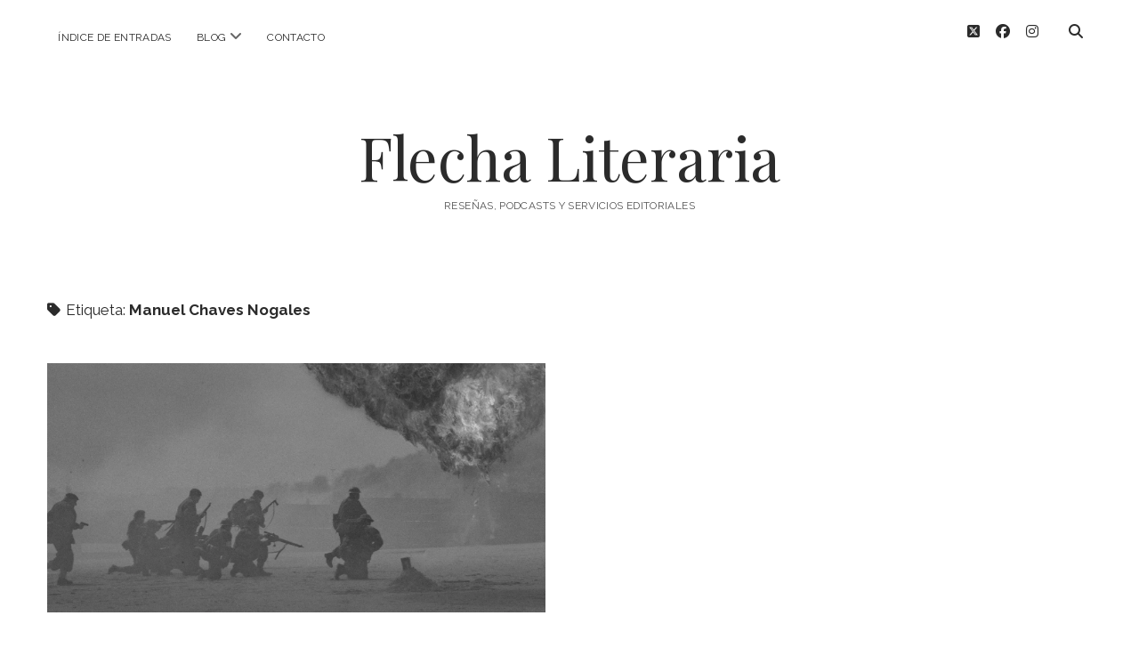

--- FILE ---
content_type: text/html; charset=UTF-8
request_url: https://flechaliteraria.com/tag/manuel-chaves-nogales/
body_size: 11016
content:
<!DOCTYPE html>

<html lang="es">

<head>
	<meta name='robots' content='index, follow, max-image-preview:large, max-snippet:-1, max-video-preview:-1' />
	<style>img:is([sizes="auto" i], [sizes^="auto," i]) { contain-intrinsic-size: 3000px 1500px }</style>
	<meta charset="UTF-8" />
<meta name="viewport" content="width=device-width, initial-scale=1" />
<meta name="template" content="Chosen 1.51" />

	<!-- This site is optimized with the Yoast SEO plugin v26.6 - https://yoast.com/wordpress/plugins/seo/ -->
	<title>Manuel Chaves Nogales Archivos - Flecha Literaria</title>
	<link rel="canonical" href="https://flechaliteraria.com/tag/manuel-chaves-nogales/" />
	<meta property="og:locale" content="es_ES" />
	<meta property="og:type" content="article" />
	<meta property="og:title" content="Manuel Chaves Nogales Archivos - Flecha Literaria" />
	<meta property="og:url" content="https://flechaliteraria.com/tag/manuel-chaves-nogales/" />
	<meta property="og:site_name" content="Flecha Literaria" />
	<meta name="twitter:card" content="summary_large_image" />
	<script data-jetpack-boost="ignore" type="application/ld+json" class="yoast-schema-graph">{"@context":"https://schema.org","@graph":[{"@type":"CollectionPage","@id":"https://flechaliteraria.com/tag/manuel-chaves-nogales/","url":"https://flechaliteraria.com/tag/manuel-chaves-nogales/","name":"Manuel Chaves Nogales Archivos - Flecha Literaria","isPartOf":{"@id":"https://flechaliteraria.com/#website"},"primaryImageOfPage":{"@id":"https://flechaliteraria.com/tag/manuel-chaves-nogales/#primaryimage"},"image":{"@id":"https://flechaliteraria.com/tag/manuel-chaves-nogales/#primaryimage"},"thumbnailUrl":"https://i0.wp.com/flechaliteraria.com/wp-content/uploads/2020/07/duncan-kidd-Cju-BkSkM1k-unsplash-scaled.jpg?fit=2560%2C1868&ssl=1","breadcrumb":{"@id":"https://flechaliteraria.com/tag/manuel-chaves-nogales/#breadcrumb"},"inLanguage":"es"},{"@type":"ImageObject","inLanguage":"es","@id":"https://flechaliteraria.com/tag/manuel-chaves-nogales/#primaryimage","url":"https://i0.wp.com/flechaliteraria.com/wp-content/uploads/2020/07/duncan-kidd-Cju-BkSkM1k-unsplash-scaled.jpg?fit=2560%2C1868&ssl=1","contentUrl":"https://i0.wp.com/flechaliteraria.com/wp-content/uploads/2020/07/duncan-kidd-Cju-BkSkM1k-unsplash-scaled.jpg?fit=2560%2C1868&ssl=1","width":2560,"height":1868},{"@type":"BreadcrumbList","@id":"https://flechaliteraria.com/tag/manuel-chaves-nogales/#breadcrumb","itemListElement":[{"@type":"ListItem","position":1,"name":"Portada","item":"https://flechaliteraria.com/"},{"@type":"ListItem","position":2,"name":"Manuel Chaves Nogales"}]},{"@type":"WebSite","@id":"https://flechaliteraria.com/#website","url":"https://flechaliteraria.com/","name":"Flecha Literaria","description":"Reseñas, podcasts y servicios editoriales","potentialAction":[{"@type":"SearchAction","target":{"@type":"EntryPoint","urlTemplate":"https://flechaliteraria.com/?s={search_term_string}"},"query-input":{"@type":"PropertyValueSpecification","valueRequired":true,"valueName":"search_term_string"}}],"inLanguage":"es"}]}</script>
	<!-- / Yoast SEO plugin. -->


<link rel='dns-prefetch' href='//static.addtoany.com' />
<link rel='dns-prefetch' href='//stats.wp.com' />
<link rel='dns-prefetch' href='//fonts.googleapis.com' />
<link rel='preconnect' href='//i0.wp.com' />
<link rel='preconnect' href='//c0.wp.com' />
<link rel="alternate" type="application/rss+xml" title="Flecha Literaria &raquo; Feed" href="https://flechaliteraria.com/feed/" />
<link rel="alternate" type="application/rss+xml" title="Flecha Literaria &raquo; Feed de los comentarios" href="https://flechaliteraria.com/comments/feed/" />
<link rel="alternate" type="application/rss+xml" title="Flecha Literaria &raquo; Etiqueta Manuel Chaves Nogales del feed" href="https://flechaliteraria.com/tag/manuel-chaves-nogales/feed/" />

<style id='wp-emoji-styles-inline-css' type='text/css'>

	img.wp-smiley, img.emoji {
		display: inline !important;
		border: none !important;
		box-shadow: none !important;
		height: 1em !important;
		width: 1em !important;
		margin: 0 0.07em !important;
		vertical-align: -0.1em !important;
		background: none !important;
		padding: 0 !important;
	}
</style>
<link rel='stylesheet' id='wp-block-library-css' href='https://c0.wp.com/c/6.8.3/wp-includes/css/dist/block-library/style.min.css' type='text/css' media='all' />
<style id='classic-theme-styles-inline-css' type='text/css'>
/*! This file is auto-generated */
.wp-block-button__link{color:#fff;background-color:#32373c;border-radius:9999px;box-shadow:none;text-decoration:none;padding:calc(.667em + 2px) calc(1.333em + 2px);font-size:1.125em}.wp-block-file__button{background:#32373c;color:#fff;text-decoration:none}
</style>
<link rel='stylesheet' id='mediaelement-css' href='https://c0.wp.com/c/6.8.3/wp-includes/js/mediaelement/mediaelementplayer-legacy.min.css' type='text/css' media='all' />
<link rel='stylesheet' id='wp-mediaelement-css' href='https://c0.wp.com/c/6.8.3/wp-includes/js/mediaelement/wp-mediaelement.min.css' type='text/css' media='all' />
<style id='jetpack-sharing-buttons-style-inline-css' type='text/css'>
.jetpack-sharing-buttons__services-list{display:flex;flex-direction:row;flex-wrap:wrap;gap:0;list-style-type:none;margin:5px;padding:0}.jetpack-sharing-buttons__services-list.has-small-icon-size{font-size:12px}.jetpack-sharing-buttons__services-list.has-normal-icon-size{font-size:16px}.jetpack-sharing-buttons__services-list.has-large-icon-size{font-size:24px}.jetpack-sharing-buttons__services-list.has-huge-icon-size{font-size:36px}@media print{.jetpack-sharing-buttons__services-list{display:none!important}}.editor-styles-wrapper .wp-block-jetpack-sharing-buttons{gap:0;padding-inline-start:0}ul.jetpack-sharing-buttons__services-list.has-background{padding:1.25em 2.375em}
</style>
<style id='global-styles-inline-css' type='text/css'>
:root{--wp--preset--aspect-ratio--square: 1;--wp--preset--aspect-ratio--4-3: 4/3;--wp--preset--aspect-ratio--3-4: 3/4;--wp--preset--aspect-ratio--3-2: 3/2;--wp--preset--aspect-ratio--2-3: 2/3;--wp--preset--aspect-ratio--16-9: 16/9;--wp--preset--aspect-ratio--9-16: 9/16;--wp--preset--color--black: #000000;--wp--preset--color--cyan-bluish-gray: #abb8c3;--wp--preset--color--white: #ffffff;--wp--preset--color--pale-pink: #f78da7;--wp--preset--color--vivid-red: #cf2e2e;--wp--preset--color--luminous-vivid-orange: #ff6900;--wp--preset--color--luminous-vivid-amber: #fcb900;--wp--preset--color--light-green-cyan: #7bdcb5;--wp--preset--color--vivid-green-cyan: #00d084;--wp--preset--color--pale-cyan-blue: #8ed1fc;--wp--preset--color--vivid-cyan-blue: #0693e3;--wp--preset--color--vivid-purple: #9b51e0;--wp--preset--gradient--vivid-cyan-blue-to-vivid-purple: linear-gradient(135deg,rgba(6,147,227,1) 0%,rgb(155,81,224) 100%);--wp--preset--gradient--light-green-cyan-to-vivid-green-cyan: linear-gradient(135deg,rgb(122,220,180) 0%,rgb(0,208,130) 100%);--wp--preset--gradient--luminous-vivid-amber-to-luminous-vivid-orange: linear-gradient(135deg,rgba(252,185,0,1) 0%,rgba(255,105,0,1) 100%);--wp--preset--gradient--luminous-vivid-orange-to-vivid-red: linear-gradient(135deg,rgba(255,105,0,1) 0%,rgb(207,46,46) 100%);--wp--preset--gradient--very-light-gray-to-cyan-bluish-gray: linear-gradient(135deg,rgb(238,238,238) 0%,rgb(169,184,195) 100%);--wp--preset--gradient--cool-to-warm-spectrum: linear-gradient(135deg,rgb(74,234,220) 0%,rgb(151,120,209) 20%,rgb(207,42,186) 40%,rgb(238,44,130) 60%,rgb(251,105,98) 80%,rgb(254,248,76) 100%);--wp--preset--gradient--blush-light-purple: linear-gradient(135deg,rgb(255,206,236) 0%,rgb(152,150,240) 100%);--wp--preset--gradient--blush-bordeaux: linear-gradient(135deg,rgb(254,205,165) 0%,rgb(254,45,45) 50%,rgb(107,0,62) 100%);--wp--preset--gradient--luminous-dusk: linear-gradient(135deg,rgb(255,203,112) 0%,rgb(199,81,192) 50%,rgb(65,88,208) 100%);--wp--preset--gradient--pale-ocean: linear-gradient(135deg,rgb(255,245,203) 0%,rgb(182,227,212) 50%,rgb(51,167,181) 100%);--wp--preset--gradient--electric-grass: linear-gradient(135deg,rgb(202,248,128) 0%,rgb(113,206,126) 100%);--wp--preset--gradient--midnight: linear-gradient(135deg,rgb(2,3,129) 0%,rgb(40,116,252) 100%);--wp--preset--font-size--small: 12px;--wp--preset--font-size--medium: 20px;--wp--preset--font-size--large: 28px;--wp--preset--font-size--x-large: 42px;--wp--preset--font-size--regular: 17px;--wp--preset--font-size--larger: 38px;--wp--preset--spacing--20: 0.44rem;--wp--preset--spacing--30: 0.67rem;--wp--preset--spacing--40: 1rem;--wp--preset--spacing--50: 1.5rem;--wp--preset--spacing--60: 2.25rem;--wp--preset--spacing--70: 3.38rem;--wp--preset--spacing--80: 5.06rem;--wp--preset--shadow--natural: 6px 6px 9px rgba(0, 0, 0, 0.2);--wp--preset--shadow--deep: 12px 12px 50px rgba(0, 0, 0, 0.4);--wp--preset--shadow--sharp: 6px 6px 0px rgba(0, 0, 0, 0.2);--wp--preset--shadow--outlined: 6px 6px 0px -3px rgba(255, 255, 255, 1), 6px 6px rgba(0, 0, 0, 1);--wp--preset--shadow--crisp: 6px 6px 0px rgba(0, 0, 0, 1);}:where(.is-layout-flex){gap: 0.5em;}:where(.is-layout-grid){gap: 0.5em;}body .is-layout-flex{display: flex;}.is-layout-flex{flex-wrap: wrap;align-items: center;}.is-layout-flex > :is(*, div){margin: 0;}body .is-layout-grid{display: grid;}.is-layout-grid > :is(*, div){margin: 0;}:where(.wp-block-columns.is-layout-flex){gap: 2em;}:where(.wp-block-columns.is-layout-grid){gap: 2em;}:where(.wp-block-post-template.is-layout-flex){gap: 1.25em;}:where(.wp-block-post-template.is-layout-grid){gap: 1.25em;}.has-black-color{color: var(--wp--preset--color--black) !important;}.has-cyan-bluish-gray-color{color: var(--wp--preset--color--cyan-bluish-gray) !important;}.has-white-color{color: var(--wp--preset--color--white) !important;}.has-pale-pink-color{color: var(--wp--preset--color--pale-pink) !important;}.has-vivid-red-color{color: var(--wp--preset--color--vivid-red) !important;}.has-luminous-vivid-orange-color{color: var(--wp--preset--color--luminous-vivid-orange) !important;}.has-luminous-vivid-amber-color{color: var(--wp--preset--color--luminous-vivid-amber) !important;}.has-light-green-cyan-color{color: var(--wp--preset--color--light-green-cyan) !important;}.has-vivid-green-cyan-color{color: var(--wp--preset--color--vivid-green-cyan) !important;}.has-pale-cyan-blue-color{color: var(--wp--preset--color--pale-cyan-blue) !important;}.has-vivid-cyan-blue-color{color: var(--wp--preset--color--vivid-cyan-blue) !important;}.has-vivid-purple-color{color: var(--wp--preset--color--vivid-purple) !important;}.has-black-background-color{background-color: var(--wp--preset--color--black) !important;}.has-cyan-bluish-gray-background-color{background-color: var(--wp--preset--color--cyan-bluish-gray) !important;}.has-white-background-color{background-color: var(--wp--preset--color--white) !important;}.has-pale-pink-background-color{background-color: var(--wp--preset--color--pale-pink) !important;}.has-vivid-red-background-color{background-color: var(--wp--preset--color--vivid-red) !important;}.has-luminous-vivid-orange-background-color{background-color: var(--wp--preset--color--luminous-vivid-orange) !important;}.has-luminous-vivid-amber-background-color{background-color: var(--wp--preset--color--luminous-vivid-amber) !important;}.has-light-green-cyan-background-color{background-color: var(--wp--preset--color--light-green-cyan) !important;}.has-vivid-green-cyan-background-color{background-color: var(--wp--preset--color--vivid-green-cyan) !important;}.has-pale-cyan-blue-background-color{background-color: var(--wp--preset--color--pale-cyan-blue) !important;}.has-vivid-cyan-blue-background-color{background-color: var(--wp--preset--color--vivid-cyan-blue) !important;}.has-vivid-purple-background-color{background-color: var(--wp--preset--color--vivid-purple) !important;}.has-black-border-color{border-color: var(--wp--preset--color--black) !important;}.has-cyan-bluish-gray-border-color{border-color: var(--wp--preset--color--cyan-bluish-gray) !important;}.has-white-border-color{border-color: var(--wp--preset--color--white) !important;}.has-pale-pink-border-color{border-color: var(--wp--preset--color--pale-pink) !important;}.has-vivid-red-border-color{border-color: var(--wp--preset--color--vivid-red) !important;}.has-luminous-vivid-orange-border-color{border-color: var(--wp--preset--color--luminous-vivid-orange) !important;}.has-luminous-vivid-amber-border-color{border-color: var(--wp--preset--color--luminous-vivid-amber) !important;}.has-light-green-cyan-border-color{border-color: var(--wp--preset--color--light-green-cyan) !important;}.has-vivid-green-cyan-border-color{border-color: var(--wp--preset--color--vivid-green-cyan) !important;}.has-pale-cyan-blue-border-color{border-color: var(--wp--preset--color--pale-cyan-blue) !important;}.has-vivid-cyan-blue-border-color{border-color: var(--wp--preset--color--vivid-cyan-blue) !important;}.has-vivid-purple-border-color{border-color: var(--wp--preset--color--vivid-purple) !important;}.has-vivid-cyan-blue-to-vivid-purple-gradient-background{background: var(--wp--preset--gradient--vivid-cyan-blue-to-vivid-purple) !important;}.has-light-green-cyan-to-vivid-green-cyan-gradient-background{background: var(--wp--preset--gradient--light-green-cyan-to-vivid-green-cyan) !important;}.has-luminous-vivid-amber-to-luminous-vivid-orange-gradient-background{background: var(--wp--preset--gradient--luminous-vivid-amber-to-luminous-vivid-orange) !important;}.has-luminous-vivid-orange-to-vivid-red-gradient-background{background: var(--wp--preset--gradient--luminous-vivid-orange-to-vivid-red) !important;}.has-very-light-gray-to-cyan-bluish-gray-gradient-background{background: var(--wp--preset--gradient--very-light-gray-to-cyan-bluish-gray) !important;}.has-cool-to-warm-spectrum-gradient-background{background: var(--wp--preset--gradient--cool-to-warm-spectrum) !important;}.has-blush-light-purple-gradient-background{background: var(--wp--preset--gradient--blush-light-purple) !important;}.has-blush-bordeaux-gradient-background{background: var(--wp--preset--gradient--blush-bordeaux) !important;}.has-luminous-dusk-gradient-background{background: var(--wp--preset--gradient--luminous-dusk) !important;}.has-pale-ocean-gradient-background{background: var(--wp--preset--gradient--pale-ocean) !important;}.has-electric-grass-gradient-background{background: var(--wp--preset--gradient--electric-grass) !important;}.has-midnight-gradient-background{background: var(--wp--preset--gradient--midnight) !important;}.has-small-font-size{font-size: var(--wp--preset--font-size--small) !important;}.has-medium-font-size{font-size: var(--wp--preset--font-size--medium) !important;}.has-large-font-size{font-size: var(--wp--preset--font-size--large) !important;}.has-x-large-font-size{font-size: var(--wp--preset--font-size--x-large) !important;}
:where(.wp-block-post-template.is-layout-flex){gap: 1.25em;}:where(.wp-block-post-template.is-layout-grid){gap: 1.25em;}
:where(.wp-block-columns.is-layout-flex){gap: 2em;}:where(.wp-block-columns.is-layout-grid){gap: 2em;}
:root :where(.wp-block-pullquote){font-size: 1.5em;line-height: 1.6;}
</style>
<link rel='stylesheet' id='ct-chosen-google-fonts-css' href='//fonts.googleapis.com/css?family=Playfair+Display%3A400%7CRaleway%3A400%2C700%2C400i&#038;subset=latin%2Clatin-ext&#038;display=swap&#038;ver=98951cbf054e2d1276b78a16b58d1737' type='text/css' media='all' />
<link rel='stylesheet' id='ct-chosen-font-awesome-css' href='https://flechaliteraria.com/wp-content/themes/chosen/assets/font-awesome/css/all.min.css?ver=98951cbf054e2d1276b78a16b58d1737' type='text/css' media='all' />
<link rel='stylesheet' id='ct-chosen-style-css' href='https://flechaliteraria.com/wp-content/themes/chosen/style.css?ver=98951cbf054e2d1276b78a16b58d1737' type='text/css' media='all' />
<link rel='stylesheet' id='addtoany-css' href='https://flechaliteraria.com/wp-content/plugins/add-to-any/addtoany.min.css?ver=1.16' type='text/css' media='all' />





<!--[if IE 8]>
<script data-jetpack-boost="ignore" type="text/javascript" src="https://flechaliteraria.com/wp-content/themes/chosen/js/build/html5shiv.min.js?ver=98951cbf054e2d1276b78a16b58d1737" id="ct-chosen-html5-shiv-js"></script>
<![endif]-->
<link rel="https://api.w.org/" href="https://flechaliteraria.com/wp-json/" /><link rel="alternate" title="JSON" type="application/json" href="https://flechaliteraria.com/wp-json/wp/v2/tags/876" /><link rel="EditURI" type="application/rsd+xml" title="RSD" href="https://flechaliteraria.com/xmlrpc.php?rsd" />


		<!-- GA Google Analytics @ https://m0n.co/ga -->
		

		<style>img#wpstats{display:none}</style>
		<link rel="icon" href="https://i0.wp.com/flechaliteraria.com/wp-content/uploads/2016/03/cropped-gatooo.png?fit=32%2C32&#038;ssl=1" sizes="32x32" />
<link rel="icon" href="https://i0.wp.com/flechaliteraria.com/wp-content/uploads/2016/03/cropped-gatooo.png?fit=192%2C192&#038;ssl=1" sizes="192x192" />
<link rel="apple-touch-icon" href="https://i0.wp.com/flechaliteraria.com/wp-content/uploads/2016/03/cropped-gatooo.png?fit=180%2C180&#038;ssl=1" />
<meta name="msapplication-TileImage" content="https://i0.wp.com/flechaliteraria.com/wp-content/uploads/2016/03/cropped-gatooo.png?fit=270%2C270&#038;ssl=1" />
</head>

<body data-rsssl=1 id="chosen" class="archive tag tag-manuel-chaves-nogales tag-876 wp-theme-chosen">
			<a class="skip-content" href="#main">Saltar al contenido</a>
	<div id="overflow-container" class="overflow-container">
		<div id="max-width" class="max-width">
									<header class="site-header" id="site-header" role="banner">
				<div id="menu-primary-container" class="menu-primary-container">
					<div id="menu-primary" class="menu-container menu-primary" role="navigation">
	<nav class="menu"><ul id="menu-primary-items" class="menu-primary-items"><li id="menu-item-1142" class="menu-item menu-item-type-post_type menu-item-object-page menu-item-1142"><a href="https://flechaliteraria.com/indice/">Índice de entradas</a></li>
<li id="menu-item-962" class="menu-item menu-item-type-post_type menu-item-object-page current_page_parent menu-item-has-children menu-item-962"><a href="https://flechaliteraria.com/blog/">Blog</a><button class="toggle-dropdown" aria-expanded="false" name="toggle-dropdown"><span class="screen-reader-text">abrir menú</span><i class="fas fa-angle-down"></i></button>
<ul class="sub-menu">
	<li id="menu-item-971" class="menu-item menu-item-type-post_type menu-item-object-page current_page_parent menu-item-971"><a href="https://flechaliteraria.com/blog/">Todas las entradas</a></li>
	<li id="menu-item-967" class="menu-item menu-item-type-taxonomy menu-item-object-category menu-item-967"><a href="https://flechaliteraria.com/category/resenas/">Reseñas</a></li>
	<li id="menu-item-968" class="menu-item menu-item-type-taxonomy menu-item-object-category menu-item-968"><a href="https://flechaliteraria.com/category/articulos-de-opinion/">Artículos de opinión</a></li>
	<li id="menu-item-969" class="menu-item menu-item-type-taxonomy menu-item-object-category menu-item-969"><a href="https://flechaliteraria.com/category/autores/">Autores</a></li>
	<li id="menu-item-970" class="menu-item menu-item-type-taxonomy menu-item-object-category menu-item-970"><a href="https://flechaliteraria.com/category/especiales/">Especiales</a></li>
	<li id="menu-item-1137" class="menu-item menu-item-type-taxonomy menu-item-object-category menu-item-1137"><a href="https://flechaliteraria.com/category/podcast/">Podcast</a></li>
	<li id="menu-item-1138" class="menu-item menu-item-type-taxonomy menu-item-object-category menu-item-1138"><a href="https://flechaliteraria.com/category/clasicos/">Clásicos</a></li>
	<li id="menu-item-1139" class="menu-item menu-item-type-taxonomy menu-item-object-category menu-item-1139"><a href="https://flechaliteraria.com/category/poesia/">Poesía</a></li>
	<li id="menu-item-1140" class="menu-item menu-item-type-taxonomy menu-item-object-category menu-item-1140"><a href="https://flechaliteraria.com/category/teatro/">Teatro</a></li>
	<li id="menu-item-1141" class="menu-item menu-item-type-taxonomy menu-item-object-category menu-item-1141"><a href="https://flechaliteraria.com/category/novela-grafica/">Novela gráfica</a></li>
	<li id="menu-item-1292" class="menu-item menu-item-type-taxonomy menu-item-object-category menu-item-1292"><a href="https://flechaliteraria.com/category/booktag/">Booktag</a></li>
	<li id="menu-item-1293" class="menu-item menu-item-type-taxonomy menu-item-object-category menu-item-1293"><a href="https://flechaliteraria.com/category/no-ficcion/">No ficción</a></li>
	<li id="menu-item-1294" class="menu-item menu-item-type-taxonomy menu-item-object-category menu-item-1294"><a href="https://flechaliteraria.com/category/literatura-infantil-y-juvenil/">Literatura infantil y juvenil</a></li>
	<li id="menu-item-1295" class="menu-item menu-item-type-taxonomy menu-item-object-category menu-item-1295"><a href="https://flechaliteraria.com/category/novedades-del-mes/">Novedades del mes</a></li>
</ul>
</li>
<li id="menu-item-1149" class="menu-item menu-item-type-post_type menu-item-object-page menu-item-1149"><a href="https://flechaliteraria.com/contacto/">Contacto</a></li>
</ul></nav></div>
					<div class='search-form-container'>
	<button id="search-icon" class="search-icon">
		<i class="fas fa-search"></i>
	</button>
	<form role="search" method="get" class="search-form" action="https://flechaliteraria.com/">
		<label class="screen-reader-text">Buscar</label>
		<input type="search" class="search-field" placeholder="Buscar..." value="" name="s"
		       title="Buscar:" tabindex="-1"/>
	</form>
</div>					<ul class='social-media-icons'>					<li>
						<a class="twitter" target="_blank" href="https://twitter.com/FlechaLiteraria">
							<i class="fab fa-square-x-twitter" aria-hidden="true" title="twitter"></i>
							<span class="screen-reader-text">twitter</span>
						</a>
					</li>
									<li>
						<a class="facebook" target="_blank" href="https://www.facebook.com/flechaliteraria/">
							<i class="fab fa-facebook" aria-hidden="true" title="facebook"></i>
							<span class="screen-reader-text">facebook</span>
						</a>
					</li>
									<li>
						<a class="instagram" target="_blank" href="https://www.instagram.com/flecha_literaria/">
							<i class="fab fa-instagram" aria-hidden="true" title="instagram"></i>
							<span class="screen-reader-text">instagram</span>
						</a>
					</li>
				</ul>				</div>
				<button id="toggle-navigation" class="toggle-navigation" name="toggle-navigation" aria-expanded="false">
					<span class="screen-reader-text">abrir menú</span>
					<svg width="24px" height="18px" viewBox="0 0 24 18" version="1.1" xmlns="http://www.w3.org/2000/svg" xmlns:xlink="http://www.w3.org/1999/xlink">
				    <g stroke="none" stroke-width="1" fill="none" fill-rule="evenodd">
				        <g transform="translate(-148.000000, -36.000000)" fill="#6B6B6B">
				            <g transform="translate(123.000000, 25.000000)">
				                <g transform="translate(25.000000, 11.000000)">
				                    <rect x="0" y="16" width="24" height="2"></rect>
				                    <rect x="0" y="8" width="24" height="2"></rect>
				                    <rect x="0" y="0" width="24" height="2"></rect>
				                </g>
				            </g>
				        </g>
				    </g>
				</svg>				</button>
								<div id="title-container" class="title-container">
					<div id='site-title' class='site-title'><a href='https://flechaliteraria.com'>Flecha Literaria</a></div>					<p class="tagline">Reseñas, podcasts y servicios editoriales</p>				</div>
			</header>
									<section id="main" class="main" role="main">
				
<div class='archive-header'>
	<h1>
		<i class="fas fa-tag" aria-hidden="true"></i>
		Etiqueta: <span>Manuel Chaves Nogales</span>	</h1>
	</div>
<div id="loop-container" class="loop-container">
	<div class="post-3251 post type-post status-publish format-standard has-post-thumbnail hentry category-no-ficcion category-resenas tag-defensa tag-guerra tag-guerra-civil-espanola tag-madrid tag-manuel-chaves-nogales tag-periodismo tag-renacimiento entry">
		<article>
		<div class="featured-image"><a href="https://flechaliteraria.com/los-secretos-de-la-defensa-de-madrid-manuel-chaves-nogales/">Los secretos de la defensa de Madrid &#8211; Manuel Chaves Nogales<img width="2560" height="1868" src="https://i0.wp.com/flechaliteraria.com/wp-content/uploads/2020/07/duncan-kidd-Cju-BkSkM1k-unsplash-scaled.jpg?fit=2560%2C1868&amp;ssl=1" class="attachment-full size-full wp-post-image" alt="" decoding="async" fetchpriority="high" srcset="https://i0.wp.com/flechaliteraria.com/wp-content/uploads/2020/07/duncan-kidd-Cju-BkSkM1k-unsplash-scaled.jpg?w=2560&amp;ssl=1 2560w, https://i0.wp.com/flechaliteraria.com/wp-content/uploads/2020/07/duncan-kidd-Cju-BkSkM1k-unsplash-scaled.jpg?resize=300%2C219&amp;ssl=1 300w, https://i0.wp.com/flechaliteraria.com/wp-content/uploads/2020/07/duncan-kidd-Cju-BkSkM1k-unsplash-scaled.jpg?resize=510%2C372&amp;ssl=1 510w, https://i0.wp.com/flechaliteraria.com/wp-content/uploads/2020/07/duncan-kidd-Cju-BkSkM1k-unsplash-scaled.jpg?resize=768%2C560&amp;ssl=1 768w, https://i0.wp.com/flechaliteraria.com/wp-content/uploads/2020/07/duncan-kidd-Cju-BkSkM1k-unsplash-scaled.jpg?resize=1536%2C1121&amp;ssl=1 1536w, https://i0.wp.com/flechaliteraria.com/wp-content/uploads/2020/07/duncan-kidd-Cju-BkSkM1k-unsplash-scaled.jpg?resize=2048%2C1495&amp;ssl=1 2048w, https://i0.wp.com/flechaliteraria.com/wp-content/uploads/2020/07/duncan-kidd-Cju-BkSkM1k-unsplash-scaled.jpg?resize=2000%2C1460&amp;ssl=1 2000w" sizes="(max-width: 2560px) 100vw, 2560px" /></a></div>		<div class='post-header'>
						<h2 class='post-title'>
				<a href="https://flechaliteraria.com/los-secretos-de-la-defensa-de-madrid-manuel-chaves-nogales/">Los secretos de la defensa de Madrid &#8211; Manuel Chaves Nogales</a>
			</h2>
			<div class="post-byline">
    <span class="post-date">
		Publicada el 17 julio, 2020	</span>
	</div>		</div>
				<div class="post-content">
			<p>Los secretos de la defensa de Madrid es la primera obra de Chaves Nogales que leo, y no será la última. En este podcast os&#8230;</p>
<div class="more-link-wrapper"><a class="more-link" href="https://flechaliteraria.com/los-secretos-de-la-defensa-de-madrid-manuel-chaves-nogales/">Seguir leyendo<span class="screen-reader-text">Los secretos de la defensa de Madrid &#8211; Manuel Chaves Nogales</span></a></div>
			<span class="comments-link">
	<i class="fas fa-comment" title="icono de comentario" aria-hidden="true"></i>
	Comentarios cerrados</span>		</div>
	</article>
	</div></div>

</section> <!-- .main -->


<footer id="site-footer" class="site-footer" role="contentinfo">
		<div class="design-credit">
        <span>
            <a href="https://www.competethemes.com/chosen/" rel="nofollow">Tema Chosen para WordPress</a> de Compete Themes.        </span>
	</div>
</footer>

</div>
</div><!-- .overflow-container -->








<!--[if IE 8]>
<script data-jetpack-boost="ignore" type="text/javascript" src="https://flechaliteraria.com/wp-content/themes/chosen/js/build/respond.min.js?ver=98951cbf054e2d1276b78a16b58d1737" id="ct-chosen-respond-js"></script>
<![endif]-->



<script type="text/javascript">
/* <![CDATA[ */
window._wpemojiSettings = {"baseUrl":"https:\/\/s.w.org\/images\/core\/emoji\/16.0.1\/72x72\/","ext":".png","svgUrl":"https:\/\/s.w.org\/images\/core\/emoji\/16.0.1\/svg\/","svgExt":".svg","source":{"concatemoji":"https:\/\/flechaliteraria.com\/wp-includes\/js\/wp-emoji-release.min.js?ver=98951cbf054e2d1276b78a16b58d1737"}};
/*! This file is auto-generated */
!function(s,n){var o,i,e;function c(e){try{var t={supportTests:e,timestamp:(new Date).valueOf()};sessionStorage.setItem(o,JSON.stringify(t))}catch(e){}}function p(e,t,n){e.clearRect(0,0,e.canvas.width,e.canvas.height),e.fillText(t,0,0);var t=new Uint32Array(e.getImageData(0,0,e.canvas.width,e.canvas.height).data),a=(e.clearRect(0,0,e.canvas.width,e.canvas.height),e.fillText(n,0,0),new Uint32Array(e.getImageData(0,0,e.canvas.width,e.canvas.height).data));return t.every(function(e,t){return e===a[t]})}function u(e,t){e.clearRect(0,0,e.canvas.width,e.canvas.height),e.fillText(t,0,0);for(var n=e.getImageData(16,16,1,1),a=0;a<n.data.length;a++)if(0!==n.data[a])return!1;return!0}function f(e,t,n,a){switch(t){case"flag":return n(e,"\ud83c\udff3\ufe0f\u200d\u26a7\ufe0f","\ud83c\udff3\ufe0f\u200b\u26a7\ufe0f")?!1:!n(e,"\ud83c\udde8\ud83c\uddf6","\ud83c\udde8\u200b\ud83c\uddf6")&&!n(e,"\ud83c\udff4\udb40\udc67\udb40\udc62\udb40\udc65\udb40\udc6e\udb40\udc67\udb40\udc7f","\ud83c\udff4\u200b\udb40\udc67\u200b\udb40\udc62\u200b\udb40\udc65\u200b\udb40\udc6e\u200b\udb40\udc67\u200b\udb40\udc7f");case"emoji":return!a(e,"\ud83e\udedf")}return!1}function g(e,t,n,a){var r="undefined"!=typeof WorkerGlobalScope&&self instanceof WorkerGlobalScope?new OffscreenCanvas(300,150):s.createElement("canvas"),o=r.getContext("2d",{willReadFrequently:!0}),i=(o.textBaseline="top",o.font="600 32px Arial",{});return e.forEach(function(e){i[e]=t(o,e,n,a)}),i}function t(e){var t=s.createElement("script");t.src=e,t.defer=!0,s.head.appendChild(t)}"undefined"!=typeof Promise&&(o="wpEmojiSettingsSupports",i=["flag","emoji"],n.supports={everything:!0,everythingExceptFlag:!0},e=new Promise(function(e){s.addEventListener("DOMContentLoaded",e,{once:!0})}),new Promise(function(t){var n=function(){try{var e=JSON.parse(sessionStorage.getItem(o));if("object"==typeof e&&"number"==typeof e.timestamp&&(new Date).valueOf()<e.timestamp+604800&&"object"==typeof e.supportTests)return e.supportTests}catch(e){}return null}();if(!n){if("undefined"!=typeof Worker&&"undefined"!=typeof OffscreenCanvas&&"undefined"!=typeof URL&&URL.createObjectURL&&"undefined"!=typeof Blob)try{var e="postMessage("+g.toString()+"("+[JSON.stringify(i),f.toString(),p.toString(),u.toString()].join(",")+"));",a=new Blob([e],{type:"text/javascript"}),r=new Worker(URL.createObjectURL(a),{name:"wpTestEmojiSupports"});return void(r.onmessage=function(e){c(n=e.data),r.terminate(),t(n)})}catch(e){}c(n=g(i,f,p,u))}t(n)}).then(function(e){for(var t in e)n.supports[t]=e[t],n.supports.everything=n.supports.everything&&n.supports[t],"flag"!==t&&(n.supports.everythingExceptFlag=n.supports.everythingExceptFlag&&n.supports[t]);n.supports.everythingExceptFlag=n.supports.everythingExceptFlag&&!n.supports.flag,n.DOMReady=!1,n.readyCallback=function(){n.DOMReady=!0}}).then(function(){return e}).then(function(){var e;n.supports.everything||(n.readyCallback(),(e=n.source||{}).concatemoji?t(e.concatemoji):e.wpemoji&&e.twemoji&&(t(e.twemoji),t(e.wpemoji)))}))}((window,document),window._wpemojiSettings);
/* ]]> */
</script><script type="text/javascript" id="addtoany-core-js-before">
/* <![CDATA[ */
window.a2a_config=window.a2a_config||{};a2a_config.callbacks=[];a2a_config.overlays=[];a2a_config.templates={};a2a_localize = {
	Share: "Compartir",
	Save: "Guardar",
	Subscribe: "Suscribir",
	Email: "Correo electrónico",
	Bookmark: "Marcador",
	ShowAll: "Mostrar todo",
	ShowLess: "Mostrar menos",
	FindServices: "Encontrar servicio(s)",
	FindAnyServiceToAddTo: "Encuentra al instante cualquier servicio para añadir a",
	PoweredBy: "Funciona con",
	ShareViaEmail: "Compartir por correo electrónico",
	SubscribeViaEmail: "Suscribirse a través de correo electrónico",
	BookmarkInYourBrowser: "Añadir a marcadores de tu navegador",
	BookmarkInstructions: "Presiona «Ctrl+D» o «\u2318+D» para añadir esta página a marcadores",
	AddToYourFavorites: "Añadir a tus favoritos",
	SendFromWebOrProgram: "Enviar desde cualquier dirección o programa de correo electrónico ",
	EmailProgram: "Programa de correo electrónico",
	More: "Más&#8230;",
	ThanksForSharing: "¡Gracias por compartir!",
	ThanksForFollowing: "¡Gracias por seguirnos!"
};
/* ]]> */
</script><script type="text/javascript" defer src="https://static.addtoany.com/menu/page.js" id="addtoany-core-js"></script><script type="text/javascript" src="https://c0.wp.com/c/6.8.3/wp-includes/js/jquery/jquery.min.js" id="jquery-core-js"></script><script type="text/javascript" src="https://c0.wp.com/c/6.8.3/wp-includes/js/jquery/jquery-migrate.min.js" id="jquery-migrate-js"></script><script type="text/javascript" defer src="https://flechaliteraria.com/wp-content/plugins/add-to-any/addtoany.min.js?ver=1.1" id="addtoany-jquery-js"></script><script>
			(function(i,s,o,g,r,a,m){i['GoogleAnalyticsObject']=r;i[r]=i[r]||function(){
			(i[r].q=i[r].q||[]).push(arguments)},i[r].l=1*new Date();a=s.createElement(o),
			m=s.getElementsByTagName(o)[0];a.async=1;a.src=g;m.parentNode.insertBefore(a,m)
			})(window,document,'script','https://www.google-analytics.com/analytics.js','ga');
			ga('create', 'UA-103103123-1', 'auto');
			ga('require', 'displayfeatures');
			ga('require', 'linkid');
			ga('set', 'anonymizeIp', true);
			ga('set', 'forceSSL', true);
			ga('send', 'pageview');
		</script><script type="text/javascript">
(function(url){
	if(/(?:Chrome\/26\.0\.1410\.63 Safari\/537\.31|WordfenceTestMonBot)/.test(navigator.userAgent)){ return; }
	var addEvent = function(evt, handler) {
		if (window.addEventListener) {
			document.addEventListener(evt, handler, false);
		} else if (window.attachEvent) {
			document.attachEvent('on' + evt, handler);
		}
	};
	var removeEvent = function(evt, handler) {
		if (window.removeEventListener) {
			document.removeEventListener(evt, handler, false);
		} else if (window.detachEvent) {
			document.detachEvent('on' + evt, handler);
		}
	};
	var evts = 'contextmenu dblclick drag dragend dragenter dragleave dragover dragstart drop keydown keypress keyup mousedown mousemove mouseout mouseover mouseup mousewheel scroll'.split(' ');
	var logHuman = function() {
		if (window.wfLogHumanRan) { return; }
		window.wfLogHumanRan = true;
		var wfscr = document.createElement('script');
		wfscr.type = 'text/javascript';
		wfscr.async = true;
		wfscr.src = url + '&r=' + Math.random();
		(document.getElementsByTagName('head')[0]||document.getElementsByTagName('body')[0]).appendChild(wfscr);
		for (var i = 0; i < evts.length; i++) {
			removeEvent(evts[i], logHuman);
		}
	};
	for (var i = 0; i < evts.length; i++) {
		addEvent(evts[i], logHuman);
	}
})('//flechaliteraria.com/?wordfence_lh=1&hid=C3E34419F7BC9EA7E8502E582927E766');
</script><script type="speculationrules">
{"prefetch":[{"source":"document","where":{"and":[{"href_matches":"\/*"},{"not":{"href_matches":["\/wp-*.php","\/wp-admin\/*","\/wp-content\/uploads\/*","\/wp-content\/*","\/wp-content\/plugins\/*","\/wp-content\/themes\/chosen\/*","\/*\\?(.+)"]}},{"not":{"selector_matches":"a[rel~=\"nofollow\"]"}},{"not":{"selector_matches":".no-prefetch, .no-prefetch a"}}]},"eagerness":"conservative"}]}
</script><script type="text/javascript" src="https://flechaliteraria.com/wp-content/plugins/yottie-lite/assets/yottie-lite/dist/jquery.yottie-lite.bundled.js?ver=1.3.3" id="yottie-lite-js"></script><script type="text/javascript" id="wpfront-scroll-top-js-extra">
/* <![CDATA[ */
var wpfront_scroll_top_data = {"data":{"css":"#wpfront-scroll-top-container{position:fixed;cursor:pointer;z-index:9999;border:none;outline:none;background-color:rgba(0,0,0,0);box-shadow:none;outline-style:none;text-decoration:none;opacity:0;display:none;align-items:center;justify-content:center;margin:0;padding:0}#wpfront-scroll-top-container.show{display:flex;opacity:1}#wpfront-scroll-top-container .sr-only{position:absolute;width:1px;height:1px;padding:0;margin:-1px;overflow:hidden;clip:rect(0,0,0,0);white-space:nowrap;border:0}#wpfront-scroll-top-container .text-holder{padding:3px 10px;-webkit-border-radius:3px;border-radius:3px;-webkit-box-shadow:4px 4px 5px 0px rgba(50,50,50,.5);-moz-box-shadow:4px 4px 5px 0px rgba(50,50,50,.5);box-shadow:4px 4px 5px 0px rgba(50,50,50,.5)}#wpfront-scroll-top-container{right:20px;bottom:20px;}#wpfront-scroll-top-container img{width:auto;height:auto;}#wpfront-scroll-top-container .text-holder{color:#ffffff;background-color:#000000;width:auto;height:auto;;}#wpfront-scroll-top-container .text-holder:hover{background-color:#000000;}#wpfront-scroll-top-container i{color:#000000;}","html":"<button id=\"wpfront-scroll-top-container\" aria-label=\"\" title=\"\" ><img src=\"https:\/\/flechaliteraria.com\/wp-content\/plugins\/wpfront-scroll-top\/includes\/assets\/icons\/114.png\" alt=\"\" title=\"\"><\/button>","data":{"hide_iframe":false,"button_fade_duration":200,"auto_hide":false,"auto_hide_after":15,"scroll_offset":100,"button_opacity":0.8,"button_action":"top","button_action_element_selector":"","button_action_container_selector":"html, body","button_action_element_offset":0,"scroll_duration":400}}};
/* ]]> */
</script><script type="text/javascript" src="https://flechaliteraria.com/wp-content/plugins/wpfront-scroll-top/includes/assets/wpfront-scroll-top.min.js?ver=3.0.1.09211" id="wpfront-scroll-top-js"></script><script type="text/javascript" id="ct-chosen-js-js-extra">
/* <![CDATA[ */
var ct_chosen_objectL10n = {"openMenu":"abrir men\u00fa","closeMenu":"cerrar men\u00fa","openChildMenu":"abrir men\u00fa desplegable","closeChildMenu":"cerrar men\u00fa desplegable"};
/* ]]> */
</script><script type="text/javascript" src="https://flechaliteraria.com/wp-content/themes/chosen/js/build/production.min.js?ver=98951cbf054e2d1276b78a16b58d1737" id="ct-chosen-js-js"></script><script type="text/javascript" id="jetpack-stats-js-before">
/* <![CDATA[ */
_stq = window._stq || [];
_stq.push([ "view", {"v":"ext","blog":"108895553","post":"0","tz":"1","srv":"flechaliteraria.com","arch_tag":"manuel-chaves-nogales","arch_results":"1","j":"1:15.4"} ]);
_stq.push([ "clickTrackerInit", "108895553", "0" ]);
/* ]]> */
</script><script type="text/javascript" src="https://stats.wp.com/e-202604.js" id="jetpack-stats-js" defer="defer" data-wp-strategy="defer"></script></body>
</html>

--- FILE ---
content_type: text/plain
request_url: https://www.google-analytics.com/j/collect?v=1&_v=j102&aip=1&a=1876557015&t=pageview&_s=1&dl=https%3A%2F%2Fflechaliteraria.com%2Ftag%2Fmanuel-chaves-nogales%2F&ul=en-us%40posix&dt=Manuel%20Chaves%20Nogales%20Archivos%20-%20Flecha%20Literaria&sr=1280x720&vp=1280x720&_u=aGBAgUIhAAAAACAAI~&jid=1864618535&gjid=2146862906&cid=1724983251.1768839973&tid=UA-103103123-1&_gid=1695491216.1768839973&_slc=1&z=2034152563
body_size: -452
content:
2,cG-DDPMLX75HL